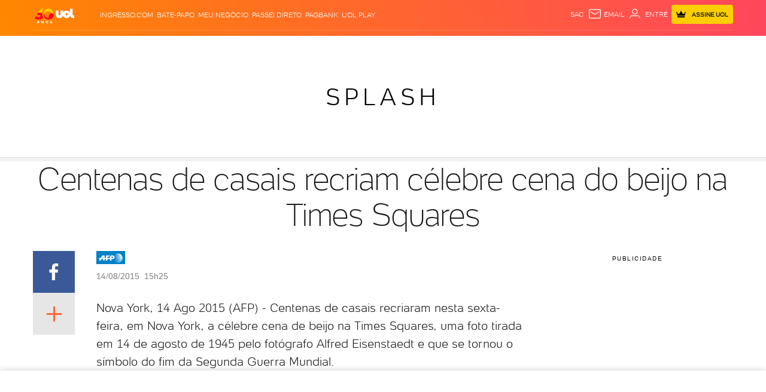

--- FILE ---
content_type: text/html;charset=UTF-8
request_url: https://buy.tinypass.com/checkout/template/cacheableShow.html?aid=ivPmBDGgpu&templateId=OTUB9IMAWSU6&gaClientId=38956202.1768678387&offerId=fakeOfferId&experienceId=EX3YCCBDRY6Z&iframeId=offer_90292e6316f03ae19eba-0&displayMode=inline&pianoIdUrl=https%3A%2F%2Fid.tinypass.com%2Fid%2F&widget=template&url=https%3A%2F%2Fentretenimento.uol.com.br%2Fnoticias%2Fafp%2F2015%2F08%2F14%2Fcentenas-de-casais-recriam-celebre-cena-do-beijo-na-times-squares.htm
body_size: 3162
content:
<!DOCTYPE html>
<!--[if lt IE 7]> <html class="no-js lt-ie9 lt-ie8 lt-ie7" xmlns:ng="http://angularjs.org"> <![endif]-->
<!--[if IE 7]> <html class="no-js lt-ie9 lt-ie8" xmlns:ng="http://angularjs.org"> <![endif]-->
<!--[if IE 8]> <html class="no-js lt-ie9" xmlns:ng="http://angularjs.org"> <![endif]-->
<!--[if gt IE 8]><!--> <html class="no-js"> <!--<![endif]-->
<head>
    <meta http-equiv="X-UA-Compatible" content="IE=edge,chrome=1">
    <!--[if lte IE 9]>
    <script type="text/javascript" src="/js/angular/angular-ui-ieshiv.min.js"></script>
    <script type="text/javascript" src="https://cdnjs.cloudflare.com/ajax/libs/json3/3.2.4/json3.min.js"></script>
    <![endif]-->

    <meta charset="utf-8">
    <title>content frame</title>
    <meta property="og:title" content="content frame"/>
    <meta name="viewport" content="width=device-width, initial-scale=1">

    

    <link href="/widget/dist/template/css/template.bundle.1.0.css" rel="stylesheet" type="text/css"  />


    <script>var TPTemplateType = "TEMPLATE";</script>

    

    <script type="text/javascript" src="//cdnjs.cloudflare.com/ajax/libs/jquery/1.12.4/jquery.min.js" ></script>
<script type="text/javascript" src="//cdnjs.cloudflare.com/ajax/libs/jquery-migrate/1.4.1/jquery-migrate.min.js" ></script>
<script type="text/javascript" src="//cdnjs.cloudflare.com/ajax/libs/angular.js/1.2.22/angular.min.js" ></script>
<script type="text/javascript" src="//cdnjs.cloudflare.com/ajax/libs/angular.js/1.2.22/angular-animate.min.js" ></script>
<script type="text/javascript" src="//cdnjs.cloudflare.com/ajax/libs/angular.js/1.2.22/angular-cookies.min.js" ></script>
<script type="text/javascript" src="//cdnjs.cloudflare.com/ajax/libs/angular.js/1.2.22/angular-sanitize.min.js" ></script>
<script type="text/javascript" src="//cdnjs.cloudflare.com/ajax/libs/angular-dynamic-locale/0.1.27/tmhDynamicLocale.min.js" ></script>
<script type="text/javascript" src="//cdnjs.cloudflare.com/ajax/libs/angular-ui-utils/0.1.1/angular-ui-utils.min.js" ></script>
<script type="text/javascript" src="//cdnjs.cloudflare.com/ajax/libs/angular-ui/0.4.0/angular-ui-ieshiv.js" ></script>
<script type="text/javascript" src="//cdnjs.cloudflare.com/ajax/libs/angular-ui-router/0.2.10/angular-ui-router.min.js" ></script>
<script id="translation-dynamic" type="text/javascript" src="/showtemplate/general/loadTranslationMap?aid=ivPmBDGgpu&version=1639074567000&language=en_US" ></script>
<script id="translation-static" type="text/javascript" src="/ng/common/i18n/platform-translation-map_en_US.js?version=16.670.0" ></script>
<script type="text/javascript" src="/_sam/H4sIAAAAAAAA_z3IwQ6AIAgA0B9KmJ76m4bJHI6oBa7f7-bt7eEnrXNgEw8Mvh6lYBy-DHVaU95QpTqS9an0pgwFSkHJu63T-yTlgy1Nh-E_BjVxNVoAAAA?compressed=true&v=16.670.0" ></script>



</head>

<body id="ng-app">

<script>
    var TPConfig = {
        PATH: "https://buy.tinypass.com"
    };

    
var TPParam = {"app":{"name":"UOL","image1":"/ml/cropped_ivPmBDGgpu_1_qrasu6.png","aid":"ivPmBDGgpu","useTinypassAccounts":false,"userProvider":"piano_id_lite","businessUrl":"https://www.uol.com.br/","canInitCheckoutWithAnon":false},"LOGIN":"/checkout/user/loginShow","TRANSLATION_CONFIG":{"isStatic":false,"isEnabled":true,"templateContext":"default","version":"16.670.0","loadTranslationUrl":"/showtemplate/general/loadTranslationMap?aid=ivPmBDGgpu&version=1639074567000","initialLocaleId":"en_US","systemDefaultLocale":"en_US","languages":[{"locale":"en_US","label":"English (United States)","localized":"English (United States)","isDefault":true,"isEnabled":true,"rtl":false}]},"params":{"experienceId":"EX3YCCBDRY6Z","widget":"template","pianoIdUrl":"https://id.tinypass.com/id/","iframeId":"offer_90292e6316f03ae19eba-0","offerId":"fakeOfferId","gaClientId":"38956202.1768678387","templateId":"OTUB9IMAWSU6","aid":"ivPmBDGgpu","displayMode":"inline","url":"https://entretenimento.uol.com.br/noticias/afp/2015/08/14/centenas-de-casais-recriam-celebre-cena-do-beijo-na-times-squares.htm"},"TRACK_SHOW":"/checkout/template/trackShow"};
</script>

<div id="template-container">
    <div template ng-cloak>
        <div class="show-template-error-screen" ng-show="terminalError">
            <div class="error-screen">
                <div class="row">
                    <div class="error-notification-icon"></div>
                    <div class="content">
                        <div class="error-title">
                            <b>An error has occurred</b>
                        </div>

                        <div>
                            <span class="ng-hide text" ng-show="terminalError">
                                {{terminalError}}
                            </span>
                        </div>
                    </div>
                </div>
            </div>
        </div>
        <div ng-show="!terminalError">

            <link rel="stylesheet" href="https://jsuol.com/g/uolfw/fonts/uol-text.css?type=regular,light,bold,?debug=true&amp;cache=11">
    <div custom-script>      	
      	Array.from(document.querySelectorAll('.signup, .contauol-login')).forEach(el => {
      		 el.addEventListener('click', (event) => {  				
  				event.preventDefault();
			});      	
      	})           
	</div>
    <div ng-if="custom.logged" class="alert-piano show alert-danger">
		<p>Desculpe, para comentar e ler comentários é necessário ser assinante</p>
	</div> 
<div class="container-paywall">
  <div class="box-a">
    <p><strong>Leia e comente</strong> todas as notícias,<br /> acesse colunas e reportagens <strong>exclusivas</strong></p>
    <div class="btn-area">
      <a 
         class="subscribe"
         href="https://conta.uol.com.br/login?t=cad-total-estacoes&env=checkout&dest=https%3A%2F%2Fcheckout.uol.com.br%2F%23%2Ftotal-estacoes%2F0%3Fpromotion%3DPROMCNT7DRB23%26dest%3D{{params.url | encodeURIComponent}}" 
         target="_parent"
         external-event-url="https://conta.uol.com.br/login?t=cad-total-estacoes&env=checkout&dest=https%3A%2F%2Fcheckout.uol.com.br%2F%23%2Ftotal-estacoes%2F0%3Fpromotion%3DPROMCNT7DRB23%26dest%3D{{params.url | encodeURIComponent}}" 
         external-event="countClick" 
         external-event-trackingid="{{params.trackingId}}" 
         external-event-data='{"component":"{{params.templateId}}","reference":"botao-assinar","source":"{{params.url}}","experienceid":"{{params.experienceId}}"}'
         title="Assine R$ 19,90/mês">Experimente 7 dias grátis</a>
      <span>Já é assinante?
        <a href="https://conta.uol.com.br/logout?dest=https%3A%2F%2Fconta.uol.com.br%2Flogin%3Ft%3Dcad-total-estacoes%26dest%3D{{params.url | encodeURIComponent | encodeURIComponent}}"
           target="_parent"
           external-event-url="https://conta.uol.com.br/logout?dest=https%3A%2F%2Fconta.uol.com.br%2Flogin%3Ft%3Dcad-total-estacoes%26dest%3D{{params.url | encodeURIComponent | encodeURIComponent}}" 
           external-event-trackingid="{{params.trackingId}}" 
           external-event="countClick" 
           external-event-data='{"component":"{{params.templateId}}","reference":"botao-assinante","source":"{{params.url}}","experienceid":"{{params.experienceId}}"}'>Login</a>
      </span>
    </div>
    <div class="disclaimer">Depois, R$ 19,90/mês</div>
  </div>
  <div class="box-b">
    <p class="hidden-mobile">Assine e ganhe <span class="price">R$ 20 todo mês</span><br> em cinema na ingresso.com</p>
    <div class="hidden-desk">
      <p class="top">Assine e ganhe <span class="price">R$ 20<br /> todo mês</span><br/>em cinema na ingresso.com</p>
    </div>
  </div>
</div>

        </div>
    </div>

</div>

<style type="text/css" tp-style="template-custom-style">
    @font-face {
  font-family: "UOLText";
  font-display: swap;
  src: url("https://stc.uol.com/c/webfont/projeto-grafico/uol-font/uol-text-regular.woff2?v5")
      format("woff2"),
    url("https://stc.uol.com/c/webfont/projeto-grafico/uol-font/uol-text-regular.woff?v5")
      format("woff"),
    url("https://stc.uol.com/c/webfont/projeto-grafico/uol-font/uol-text-regular.ttf?v5")
      format("truetype");
  font-weight: 400;
  font-style: normal;
}
.container-paywall {
  display: flex;
  background-color: #fffae5;
  flex-direction: column;
  font-family: "UOLText";
}
.container-paywall .hidden-desk {
  display: none;
}
.container-paywall p {
  margin: 0;
}
.container-paywall .box-a {
  padding: 16px;
  color: #4d4d4d;
  font-size: 14px;
  line-height: 20px;
  display: flex;
  align-items: baseline;
  flex-direction: column;
}
.container-paywall .box-a .btn-area {
  margin-top: 32px;
  display: flex;
  align-items: center;
  margin-bottom: 4px;
}
.container-paywall .box-a .btn-area .subscribe {
  padding: 10px 16px;
  border-radius: 8px;
  background-color: #ffce00;
  font-weight: 700;
  font-size: 14px;
  line-height: 12px;
  color: #000;
  margin-right: 8px;
  text-decoration: none;
}
.container-paywall .box-a .btn-area span {
  font-size: 12px;
  line-height: 22px;
}
.container-paywall .box-a .btn-area span a {
  color: #4d4d4d;
}
.container-paywall .box-a .disclaimer {
  font-size: 10px;
  line-height: 16px;
}
.container-paywall .box-b {
  padding: 4px 16px 8px;
  background-color: #666;
  border-top: 4px dashed #fffae5;
}
.container-paywall .box-b p {
  color: #fffae5;
  font-size: 16px;
  line-height: 20px;
  text-align: center;
}
.container-paywall .box-b p .price {
  font-size: 20px;
  line-height: 30px;
  font-weight: 700;
}
@media screen and (min-width: 526px){
  .container-paywall {
    margin: 0 auto;
    flex-direction: row;
    max-width: 715px;
    max-height: 215px;
    justify-content: space-between;
    padding: 0;
  }
  .container-paywall .hidden-desk {
    display: block;
  }
  .container-paywall .hidden-mobile {
    display: none;
  }
  .container-paywall .box-a {
    align-items: baseline;
    padding: 24px;
  }
  .container-paywall .box-a p {
    font-size: 16px;
    line-height: 22px;
  }
  .container-paywall .box-a .btn-area {
    margin-top: 56px;
    margin-bottom: 8px;
  }
  .container-paywall .box-a .btn-area .subscribe {
    padding: 14px 20px;
    font-size: 16px;
    font-weight: bold;
  }
  .container-paywall .box-a .btn-area span {
    font-size: 14px;
  }
  .container-paywall .box-a .disclaimer {
    font-size: 12px;
  }
  .container-paywall .box-b {
    display: flex;
    align-items: center;
    max-width: 215px;
    padding: 24px 48px;
    border: none;
    border-left: 4px dashed #fffae5;
  }
  .container-paywall .box-b p {
    font-size: 16px;
    line-height: 24px;
  }
  .container-paywall .box-b p .price {
    font-size: 24px;
    line-height: 32px;
    font-weight: 700;
  }
}
/*alerta*/
.alert-piano {
    font-size: 13px;
    margin: 0 auto 20px;
    opacity: 0;
    padding: 18px;
    position: relative;
    width: 95%;
    -webkit-transition: width .3s,opacity .3s;
    transition: width .3s,opacity .3s;
}
.alert-piano.alert-danger {
   background-color: #ffecec;
   color: rgba(134,8,8,.7);
}
.alert-piano.show {
   opacity: 1;
   width: 100%;
}
.alert-piano.alert-danger .alert-title, .alert-piano.alert-danger h3 {
   color: #860808;
}
.alert-piano>p, .alert-piano>ul {
   margin-bottom: 0;
}
.alert-piano p {
  font-weight: 400;
  line-height: 18px;
  padding-right: 5%;
  padding-left: 10px;
}

</style>





</body>



</html>


--- FILE ---
content_type: text/html; charset=utf-8
request_url: https://www.google.com/recaptcha/api2/aframe
body_size: 266
content:
<!DOCTYPE HTML><html><head><meta http-equiv="content-type" content="text/html; charset=UTF-8"></head><body><script nonce="ZPT85pxxr7nEpyihoRBpcA">/** Anti-fraud and anti-abuse applications only. See google.com/recaptcha */ try{var clients={'sodar':'https://pagead2.googlesyndication.com/pagead/sodar?'};window.addEventListener("message",function(a){try{if(a.source===window.parent){var b=JSON.parse(a.data);var c=clients[b['id']];if(c){var d=document.createElement('img');d.src=c+b['params']+'&rc='+(localStorage.getItem("rc::a")?sessionStorage.getItem("rc::b"):"");window.document.body.appendChild(d);sessionStorage.setItem("rc::e",parseInt(sessionStorage.getItem("rc::e")||0)+1);localStorage.setItem("rc::h",'1768678407030');}}}catch(b){}});window.parent.postMessage("_grecaptcha_ready", "*");}catch(b){}</script></body></html>

--- FILE ---
content_type: text/javascript;charset=utf-8
request_url: https://id.cxense.com/public/user/id?json=%7B%22identities%22%3A%5B%7B%22type%22%3A%22ckp%22%2C%22id%22%3A%22mkipg4l1qwawuabj%22%7D%2C%7B%22type%22%3A%22lst%22%2C%22id%22%3A%221thqk4xs3g5em2i5jebfc0fo2n%22%7D%2C%7B%22type%22%3A%22cst%22%2C%22id%22%3A%221thqk4xs3g5em2i5jebfc0fo2n%22%7D%5D%7D&callback=cXJsonpCB1
body_size: 206
content:
/**/
cXJsonpCB1({"httpStatus":200,"response":{"userId":"cx:rwthcy45ieo4272taxzmgy62k:2rky17rdfl7e4","newUser":false}})

--- FILE ---
content_type: application/javascript; charset=utf-8
request_url: https://fundingchoicesmessages.google.com/f/AGSKWxUtTVGkVdFgKpemyCabBqnnOgkV9o4Hwl35D_9hEIHnd4WWNZ7mWZDr6wxMKpZCGlJkMXRKOkICvcTNfQb0nVnj6715b--c6wDuiHykTtnLZZoNTMoJLJAzbHQb6BSSX8xtNxFBY8PjCALota8wbrbtUANm7BD9lQAaC89hVef6p1coX4ulog90ZnZX/_/adrich._ad_lib./ero-advertising./n4403ad./sponsored_listings.
body_size: -1291
content:
window['cc973f25-ec64-4d5f-ae0f-b3e62061b442'] = true;

--- FILE ---
content_type: text/javascript; charset=utf-8
request_url: https://c.jsuol.com.br/assets/?loadComponent=assets&contentType=js&tpl=basics-header-slot-script.js&hash=2a14f017ef76c8ad8fc1
body_size: 578
content:
(window.webpackJsonp=window.webpackJsonp||[]).push([[108],{476:function(t,e,d){"use strict";d.r(e),function(r){d.d(e,"default",function(){return n});var t=d(21),u=d.n(t),t=d(13),o=d.n(t),t=d(14),c=d.n(t),t=d(345),i=d.n(t),t=d(346),a=d.n(t),t=d(347),s=d.n(t),t=d(348),f=d(350);function l(e){var r=function(){if("undefined"==typeof Reflect||!Reflect.construct)return!1;if(Reflect.construct.sham)return!1;if("function"==typeof Proxy)return!0;try{return Boolean.prototype.valueOf.call(Reflect.construct(Boolean,[],function(){})),!0}catch(t){return!1}}();return function(){var t,n=s()(e);return n=r?(t=s()(this).constructor,Reflect.construct(n,arguments,t)):n.apply(this,arguments),a()(this,n)}}var n=function(t){i()(e,t);var n=l(e);function e(){return o()(this,e),n.apply(this,arguments)}return c()(e,[{key:"onCreate",value:function(){this.renderStoriesBack()}},{key:"renderStoriesBack",value:function(){var a=this;this.getDataInStorage().then(function(t){var n,e,r,o,c,i;t&&void 0!==t&&(n=(i=u()(t,7))[0],e=i[1],r=i[2],o=i[3],c=i[4],t=i[5],i=i[6],e===window.location.href&&(i={audience:{click:{refs:{titulo:{action:r}}}},storiesBack:{title:n,url:r,image:{src:o,width:c,height:t,alt:i}}},i="".concat(window.Config.servicename,"?loadComponent=stories-back&data=").concat(JSON.stringify(i)),Object(f.a)(i,function(t){t&&void 0!==t&&(a.dom.innerHTML+=t.body,a.when("stories-carousel").then(function(t){return t.hideCarousel()}))})))})}},{key:"getDataInStorage",value:function(){return new r(function(n){var e=setInterval(function(){"function"==typeof window.stcrpc&&window.stcrpc("pref",["storiesBack"],function(t){clearInterval(e),n(t),window.stcrpc("pref",["storiesBack",null])})},500)})}}]),e}(t.a)}.call(this,d(32))}}]);

--- FILE ---
content_type: text/javascript;charset=utf-8
request_url: https://p1cluster.cxense.com/p1.js
body_size: 99
content:
cX.library.onP1('1thqk4xs3g5em2i5jebfc0fo2n');


--- FILE ---
content_type: text/javascript; charset=utf-8
request_url: https://c.jsuol.com.br/assets/?loadComponent=assets&contentType=js&tpl=basics-piano-script.js&hash=9cf8625cf7a211d4257e
body_size: 183
content:
(window.webpackJsonp=window.webpackJsonp||[]).push([[131],{497:function(n,t,e){"use strict";e.r(t),e.d(t,"default",function(){return l});var r=e(13),u=e.n(r),t=e(14),c=e.n(t),r=e(345),o=e.n(r),t=e(346),f=e.n(t),r=e(347),i=e.n(r),t=e(60),r=e.n(t),t=e(348),a=e(371);function s(e){var r=function(){if("undefined"==typeof Reflect||!Reflect.construct)return!1;if(Reflect.construct.sham)return!1;if("function"==typeof Proxy)return!0;try{return Boolean.prototype.valueOf.call(Reflect.construct(Boolean,[],function(){})),!0}catch(n){return!1}}();return function(){var n,t=i()(e);return t=r?(n=i()(this).constructor,Reflect.construct(t,arguments,n)):t.apply(this,arguments),f()(this,t)}}var l=function(n){o()(e,n);var t=s(e);function e(){return u()(this,e),t.apply(this,arguments)}return c()(e,[{key:"onCreate",value:function(){new a.a}}]),e}(t.a);r()(l,"autoInit",!0)}}]);